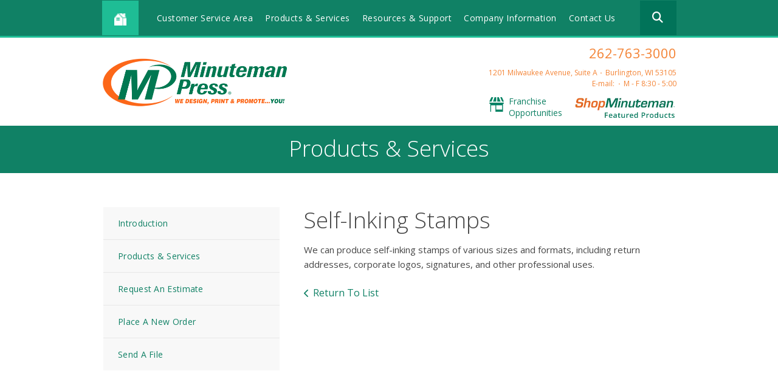

--- FILE ---
content_type: text/html; charset=UTF-8
request_url: https://www.burlingtonwi.minutemanpress.com/servicecenter/products_services.html/title/self-inking-stamps
body_size: 7655
content:
<!DOCTYPE html>

<!--[if lt IE 9]><html lang="en" class="no-js lt-ie10 lt-ie9"><![endif]-->
<!--[if IE 9]><html lang="en" class="no-js is-ie9 lt-ie10"><![endif]-->
<!--[if gt IE 9]><!--><html lang="en" class="no-js"><!--<![endif]-->

<head>
  <title>Products &amp; Services - Customer Service Area - Minuteman Press - Printing - Copying - Burlington, WI, 53105</title>
    <link rel="shortcut icon" href="https://cdn.firespring.com/images/945ed50d-564e-4561-b5c9-f760b85a0e78"/>


<!-- Meta tags -->
<meta charset="utf-8">
<meta name="viewport" content="width=device-width, initial-scale=1.0">




  <meta name="description" content="List of available products and services.">

  <meta property="og:title" content="Products &amp; Services - Customer Service Area - Minuteman Press - Printing - Copying - Burlington, WI, 53105">
  <meta property="og:url" content="https://www.burlingtonwi.minutemanpress.com/servicecenter/products_services.html/title/self-inking-stamps">
  <meta property="og:type" content="website">
      <meta property="og:description" content="List of available products and services.">
        <meta name="twitter:card" content="summary">
  <meta name="twitter:title" content="Products &amp; Services - Customer Service Area - Minuteman Press - Printing - Copying - Burlington, WI, 53105">
      <meta name="twitter:description" content="List of available products and services.">
    
  <link rel="stylesheet" href="//cdn.firespring.com/core/v2/css/stylesheet.1769050183.css">

<!-- CSS -->
      <link rel="stylesheet" href="//cdn.firespring.com/designs/mmp_store_2015/css/design.1769050183.css">
  
<!-- SlickSlider Assets -->
  
<!-- jQuery -->
<script nonce="fed4b6253fc04a6529a9b1adc5216555dfd27303d2703bb60780bc86aa89c265" type="text/javascript">
  (function (window) {
    if (window.location !== window.top.location) {
      var handler = function () {
        window.top.location = window.location;
        return false;
      };
      window.onclick = handler;
      window.onkeypress = handler;
    }
  })(this);
</script>
  <script nonce="fed4b6253fc04a6529a9b1adc5216555dfd27303d2703bb60780bc86aa89c265" src="//cdn.firespring.com/core/v2/js/jquery.1769050183.js"></script>

<!-- Clicky Analytics -->
    <script
    nonce="fed4b6253fc04a6529a9b1adc5216555dfd27303d2703bb60780bc86aa89c265"
    type="text/javascript"
  >
    var firespring = { log: function () { return }, goal: function () { return } }
    var firespring_site_id = Number('102617');
    (function () {
      var s = document.createElement('script')
      s.type = 'text/javascript'
      s.async = true
      s.src = 'https://analytics.firespring.com/js';
      (document.getElementsByTagName('head')[0] || document.getElementsByTagName('body')[0]).appendChild(s)
    })()
  </script>
<!-- End Clicky Analytics --><!-- Facebook Pixel Code -->
  <script nonce="fed4b6253fc04a6529a9b1adc5216555dfd27303d2703bb60780bc86aa89c265">
    !function (f, b, e, v, n, t, s) {
      if (f.fbq) return
      n = f.fbq = function () {
        n.callMethod ?
          n.callMethod.apply(n, arguments) : n.queue.push(arguments)
      }
      if (!f._fbq) f._fbq = n
      n.push = n
      n.loaded = !0
      n.version = '2.0'
      n.queue = []
      t = b.createElement(e)
      t.async = !0
      t.src = v
      s = b.getElementsByTagName(e)[0]
      s.parentNode.insertBefore(t, s)
    }(window,
      document, 'script', 'https://connect.facebook.net/en_US/fbevents.js')

    fbq('init', '1401480206566122')
    fbq('track', 'PageView')</script>
  <noscript><img
      height="1"
      width="1"
      style="display:none"
      src="https://www.facebook.com/tr?id=1401480206566122&ev=PageView&noscript=1"
    /></noscript>
<!-- End Facebook Pixel Code --><!-- Google External Accounts -->
<script
  async
  nonce="fed4b6253fc04a6529a9b1adc5216555dfd27303d2703bb60780bc86aa89c265"
  src="https://www.googletagmanager.com/gtag/js?id=AW-659591085"
></script>
<script nonce="fed4b6253fc04a6529a9b1adc5216555dfd27303d2703bb60780bc86aa89c265">
  window.dataLayer = window.dataLayer || []

  function gtag () {dataLayer.push(arguments)}

  gtag('js', new Date())
    gtag('config', 'AW-659591085')
    gtag('config', 'G-PRERV6N53J')
  </script>
<!-- End Google External Accounts -->

        
        
    
  

</head>

  <body class="internal ">

  
<a href="#main-content" class="hidden-visually skip-to-main">Skip to main content</a>

  <div class="site-container">

    <div class="offcanvas-container">

              <!-- BEGIN nav -->
                                                    <nav class="nav nav_primary accordian" aria-label="Primary">

    
    <ul class="nav__list nav-ul-0 accordian">
      
    <li class="nav-level-0 nav__list--parent nav__list--here">
      <a href="https://www.burlingtonwi.minutemanpress.com/servicecenter/">Customer Service Area</a>

      
        <ul class="nav-ul-1">
           
    <li class="nav-level-1">
      <a href="https://www.burlingtonwi.minutemanpress.com/servicecenter/">Introduction</a>

      
    </li>


    <li class="nav-level-1 nav__list--here">
      <a href="https://www.burlingtonwi.minutemanpress.com/servicecenter/products_services.html">Products &amp; Services</a>

      
    </li>


    <li class="nav-level-1">
      <a href="https://www.burlingtonwi.minutemanpress.com/servicecenter/estimate.html">Request An Estimate</a>

      
    </li>


    <li class="nav-level-1">
      <a href="https://www.burlingtonwi.minutemanpress.com/servicecenter/order.html">Place A New Order</a>

      
    </li>


    <li class="nav-level-1">
      <a href="https://www.burlingtonwi.minutemanpress.com/servicecenter/send_file.html">Send A File</a>

      
    </li>

        </ul>
      
    </li>


    <li class="nav-level-0 nav__list--parent">
      <a href="https://www.burlingtonwi.minutemanpress.com/products_services/">Products &amp; Services</a>

      
        <ul class="nav-ul-1">
           
    <li class="nav-level-1">
      <a href="https://www.burlingtonwi.minutemanpress.com/products_services/">Products &amp; services</a>

      
    </li>

        </ul>
      
    </li>


    <li class="nav-level-0 nav__list--parent">
      <a href="https://www.burlingtonwi.minutemanpress.com/resources/">Resources &amp; Support</a>

      
        <ul class="nav-ul-1">
           
    <li class="nav-level-1">
      <a href="https://www.burlingtonwi.minutemanpress.com/resources/">Introduction</a>

      
    </li>


    <li class="nav-level-1">
      <a href="https://www.burlingtonwi.minutemanpress.com/resources/faqs.html">Frequently Asked Questions</a>

      
    </li>


    <li class="nav-level-1">
      <a href="https://www.burlingtonwi.minutemanpress.com/resources/glossary.html">Glossary Of Terms</a>

      
    </li>

        </ul>
      
    </li>


    <li class="nav-level-0 nav__list--parent">
      <a href="https://www.burlingtonwi.minutemanpress.com/companyinfo/">Company Information</a>

      
        <ul class="nav-ul-1">
           
    <li class="nav-level-1">
      <a href="https://www.burlingtonwi.minutemanpress.com/companyinfo/">Our Company</a>

      
    </li>


    <li class="nav-level-1">
      <a href="https://www.burlingtonwi.minutemanpress.com/companyinfo/employees.html">Our Staff</a>

      
    </li>


    <li class="nav-level-1">
      <a href="https://www.burlingtonwi.minutemanpress.com/companyinfo/employment.html">Employment Opportunities</a>

      
    </li>


    <li class="nav-level-1">
      <a href="https://www.burlingtonwi.minutemanpress.com/companyinfo/locations.html">Locations &amp; Hours</a>

      
    </li>


    <li class="nav-level-1">
      <a href="https://www.burlingtonwi.minutemanpress.com/companyinfo/equipment.html">Equipment</a>

      
    </li>

        </ul>
      
    </li>


    <li class="nav-level-0">
      <a href="https://www.burlingtonwi.minutemanpress.com/contact.html">Contact Us</a>

      
    </li>

    </ul>

    
  </nav>


                <!-- END nav -->
      
    </div><!-- end .offcanvas-container -->

          <header>


  <div class="main_nav_section">

    <div class="wrap">

      <div class="mobile_trigger">

        <i class="fa fa-bars"></i>

      </div><!-- end .mobile_trigger -->

             <div class="content-block home-button">
  <div class="collection collection--list" id="content_9042b97e6052f81688cb379b3f39e2bb">

    

    <ul class="collection__items">

        
                                      <li class="collection-item collection-item--has-image" id="content_9042b97e6052f81688cb379b3f39e2bb_item_6723866">
                                    <div class="collection-item__content clearfix">

                      <div id="content_4e000691a293a28204700f9d2fd7c2e5_image_item_6723866"  class="collection-item-image image" style="max-width: 15px;">
    <a href="https://www.burlingtonwi.minutemanpress.com/index.html"     itemprop="url">
    <img
        loading="lazy"
        width="15"
        height="15"
        alt="Home Icon"
        src="https://cdn.firespring.com/images/1e313020-bffc-47e2-83de-481b856b4ce4.png"
        srcset="https://cdn.firespring.com/images/1e313020-bffc-47e2-83de-481b856b4ce4.png 15w"
        itemprop="image"
                    >
    </a>

          </div>
          
          
          
        </div>
              </li>
      
    </ul>

    </div>
</div>
     
              <div class="mobile-phone">
       <div class="locations-hours locations-hours--variable">

  <div class="location location--1" itemscope itemtype="https://schema.org/Organization">

              
    <div class="location__info">

              
          <div class="location__address" itemprop="address" itemscope itemtype="https://schema.org/PostalAddress">

                          
                <div class="location-address location-address--1" itemprop="streetAddress">
                  1201 Milwaukee Avenue, Suite A
                </div>

                                        
                <div class="location-address location-address--2" itemprop="streetAddress">
                  Burlington, WI 53105
                </div>

                          
          </div>

              
              
          <div class="location__phone">

                          
                <div class="location-phone location-phone--1">
                                      <span class="label">Phone:</span>
                                    <span class="value" itemprop="telephone" content="2627633000"><a
                        href="tel:2627633000">262-763-3000 </a></span>
                </div>

                                        
                <div class="location-phone location-phone--2">
                                      <span class="label">Phone:</span>
                                    <span class="value" itemprop="telephone" content="2627633501"><a
                        href="tel:2627633501">262-763-3501</a></span>
                </div>

                                        
                <div class="location-phone location-phone--3">
                                      <span class="label">Fax:</span>
                                    <span class="value" itemprop="telephone" content="2627633028"><a
                        href="tel:2627633028">262-763-3028</a></span>
                </div>

                          
          </div>

              
              
          <div class="location__links">
            <div class="location-links-email">
                                              <span class="value"><a href="https://www.burlingtonwi.minutemanpress.com/contact.html">E-mail:</a></span>
                          </div>
          </div>

              
              
          <div class="location__hours">
            <p>M - F   8:30 - 5:00</p>
          </div>

              
    </div>
  </div>


</div>       </div>
     
                                                     <nav class="nav nav_secondary dropdown" aria-label="Secondary">

    
    <ul class="nav__list nav-ul-0 dropdown">
      
    <li class="nav-level-0 nav__list--parent nav__list--here">
      <a href="https://www.burlingtonwi.minutemanpress.com/servicecenter/">Customer Service Area</a>

      
        <ul class="nav-ul-1">
           
    <li class="nav-level-1">
      <a href="https://www.burlingtonwi.minutemanpress.com/servicecenter/">Introduction</a>

      
    </li>


    <li class="nav-level-1 nav__list--here">
      <a href="https://www.burlingtonwi.minutemanpress.com/servicecenter/products_services.html">Products &amp; Services</a>

      
    </li>


    <li class="nav-level-1">
      <a href="https://www.burlingtonwi.minutemanpress.com/servicecenter/estimate.html">Request An Estimate</a>

      
    </li>


    <li class="nav-level-1">
      <a href="https://www.burlingtonwi.minutemanpress.com/servicecenter/order.html">Place A New Order</a>

      
    </li>


    <li class="nav-level-1">
      <a href="https://www.burlingtonwi.minutemanpress.com/servicecenter/send_file.html">Send A File</a>

      
    </li>

        </ul>
      
    </li>


    <li class="nav-level-0 nav__list--parent">
      <a href="https://www.burlingtonwi.minutemanpress.com/products_services/">Products &amp; Services</a>

      
        <ul class="nav-ul-1">
           
    <li class="nav-level-1">
      <a href="https://www.burlingtonwi.minutemanpress.com/products_services/">Products &amp; services</a>

      
    </li>

        </ul>
      
    </li>


    <li class="nav-level-0 nav__list--parent">
      <a href="https://www.burlingtonwi.minutemanpress.com/resources/">Resources &amp; Support</a>

      
        <ul class="nav-ul-1">
           
    <li class="nav-level-1">
      <a href="https://www.burlingtonwi.minutemanpress.com/resources/">Introduction</a>

      
    </li>


    <li class="nav-level-1">
      <a href="https://www.burlingtonwi.minutemanpress.com/resources/faqs.html">Frequently Asked Questions</a>

      
    </li>


    <li class="nav-level-1">
      <a href="https://www.burlingtonwi.minutemanpress.com/resources/glossary.html">Glossary Of Terms</a>

      
    </li>

        </ul>
      
    </li>


    <li class="nav-level-0 nav__list--parent">
      <a href="https://www.burlingtonwi.minutemanpress.com/companyinfo/">Company Information</a>

      
        <ul class="nav-ul-1">
           
    <li class="nav-level-1">
      <a href="https://www.burlingtonwi.minutemanpress.com/companyinfo/">Our Company</a>

      
    </li>


    <li class="nav-level-1">
      <a href="https://www.burlingtonwi.minutemanpress.com/companyinfo/employees.html">Our Staff</a>

      
    </li>


    <li class="nav-level-1">
      <a href="https://www.burlingtonwi.minutemanpress.com/companyinfo/employment.html">Employment Opportunities</a>

      
    </li>


    <li class="nav-level-1">
      <a href="https://www.burlingtonwi.minutemanpress.com/companyinfo/locations.html">Locations &amp; Hours</a>

      
    </li>


    <li class="nav-level-1">
      <a href="https://www.burlingtonwi.minutemanpress.com/companyinfo/equipment.html">Equipment</a>

      
    </li>

        </ul>
      
    </li>


    <li class="nav-level-0">
      <a href="https://www.burlingtonwi.minutemanpress.com/contact.html">Contact Us</a>

      
    </li>

    </ul>

    
  </nav>


            
                     <div class="content-block search">
  <div class="search-form search-form--578f83209d34e9343cf610ed9020f780" role="search">

  <form class="form--inline form--inline--no-button" novalidate>
    <div class="form-row">
      <div class="form-row__controls">
        <input aria-label="Search our site" type="search" id="search-form__input--578f83209d34e9343cf610ed9020f780" autocomplete="off">
      </div>
    </div>
  </form>

  <div id="search-form__results--578f83209d34e9343cf610ed9020f780" class="search-form__results"></div>
    <script nonce="fed4b6253fc04a6529a9b1adc5216555dfd27303d2703bb60780bc86aa89c265" type="text/javascript">
      var ss360Config = window.ss360Config || []
      var config = {
        style: {
          themeColor: '#333333',
          accentColor: "#000000",
          loaderType: 'circle'
        },
        searchBox: {
          selector: "#search-form__input--578f83209d34e9343cf610ed9020f780"
        },
        tracking: {
          providers: []
        },
        siteId: "www.burlingtonwi.minutemanpress.com",
        showErrors: false
      }
      if (!window.ss360Config[0]) {
        var stScript = document.createElement('script')
        stScript.type = 'text/javascript'
        stScript.async = true
        stScript.src = 'https://cdn.sitesearch360.com/v13/sitesearch360-v13.min.js'
        var entry = document.getElementsByTagName('script')[0]
        entry.parentNode.insertBefore(stScript, entry)
      }
      ss360Config.push(config)
    </script>
</div>
</div>
         
       </div><!-- end wrap -->

     </div><!-- end .main_nav_section -->

  
</header><!-- end header -->

  <div class="top_links_section">
   <!-- BEGIN .wrap -->
   <div class="wrap">
   <div class="col1">

            <div class="nav-logo"><a href="https://www.burlingtonwi.minutemanpress.com/"><img src="https://cdn.firespring.com/images/ee993896-b6c2-420b-af42-f5da2402c336.png" alt="Minuteman Press"></a></div>
     
   </div><!-- end .col1 -->

   <div class="col2">

     
    <div class="header-locations">
     <div class="locations-hours locations-hours--variable">

  <div class="location location--1" itemscope itemtype="https://schema.org/Organization">

              
    <div class="location__info">

              
          <div class="location__address" itemprop="address" itemscope itemtype="https://schema.org/PostalAddress">

                          
                <div class="location-address location-address--1" itemprop="streetAddress">
                  1201 Milwaukee Avenue, Suite A
                </div>

                                        
                <div class="location-address location-address--2" itemprop="streetAddress">
                  Burlington, WI 53105
                </div>

                          
          </div>

              
              
          <div class="location__phone">

                          
                <div class="location-phone location-phone--1">
                                      <span class="label">Phone:</span>
                                    <span class="value" itemprop="telephone" content="2627633000"><a
                        href="tel:2627633000">262-763-3000 </a></span>
                </div>

                                        
                <div class="location-phone location-phone--2">
                                      <span class="label">Phone:</span>
                                    <span class="value" itemprop="telephone" content="2627633501"><a
                        href="tel:2627633501">262-763-3501</a></span>
                </div>

                                        
                <div class="location-phone location-phone--3">
                                      <span class="label">Fax:</span>
                                    <span class="value" itemprop="telephone" content="2627633028"><a
                        href="tel:2627633028">262-763-3028</a></span>
                </div>

                          
          </div>

              
              
          <div class="location__links">
            <div class="location-links-email">
                                              <span class="value"><a href="https://www.burlingtonwi.minutemanpress.com/contact.html">E-mail:</a></span>
                          </div>
          </div>

              
              
          <div class="location__hours">
            <p>M - F   8:30 - 5:00</p>
          </div>

              
    </div>
  </div>


</div>

    </div><!-- end header-locations -->

    
      <div class="top-links-wrap">

          <div class="content-block top-links">
  <div class="collection collection--list" id="content_439de9f9e2fb1e3a95ac31a636c844cd">

    

    <ul class="collection__items">

        
                                      <li class="collection-item collection-item--has-image" id="content_439de9f9e2fb1e3a95ac31a636c844cd_item_6723872">
                                    <div class="collection-item__content clearfix">

                      <div id="content_4e000691a293a28204700f9d2fd7c2e5_image_item_6723872"  class="collection-item-image image" style="max-width: 48px;">
    <a href="http://www.shop.minutemanpress.com/franchise/" target="_blank" rel="noopener noreferrer "    itemprop="url">
    <img
        loading="lazy"
        width="48"
        height="48"
        alt="Franchise Opportunities"
        src="https://cdn.firespring.com/images/2fabe001-9664-45e9-8207-ea439a86ddaf.png"
        srcset="https://cdn.firespring.com/images/2fabe001-9664-45e9-8207-ea439a86ddaf.png 48w"
        itemprop="image"
                    >
    </a>

          </div>
          
                      <div class="collection-item-label"><a href="http://www.shop.minutemanpress.com/franchise/" target="_blank" rel="noopener noreferrer "    itemprop="url">Franchise Opportunities</a></div>
          
          
        </div>
              </li>
      
    </ul>

    </div>
</div>
    
          <div class="content-block top-links-2">
  <div class="collection collection--list" id="content_96530adf01bf57909ef2c342a379c70b">

    

    <ul class="collection__items">

        
                                      <li class="collection-item collection-item--has-image" id="content_96530adf01bf57909ef2c342a379c70b_item_6723871">
                                    <div class="collection-item__content clearfix">

                      <div id="content_4e000691a293a28204700f9d2fd7c2e5_image_item_6723871"  class="collection-item-image image" style="max-width: 309px;">
    <a href="http://www.shop.minutemanpress.com/print-shop/wi/burlington/" target="_blank" rel="noopener noreferrer "    itemprop="url">
    <img
        loading="lazy"
        width="309"
        height="64"
        alt="Shop Minuteman"
        src="https://cdn.firespring.com/images/293afc36-df6c-4a43-95ba-cf6044949f15.png"
        srcset="https://cdn.firespring.com/images/293afc36-df6c-4a43-95ba-cf6044949f15.png 309w"
        itemprop="image"
                    >
    </a>

          </div>
          
          
          
        </div>
              </li>
      
    </ul>

    </div>
</div>
    
  </div><!-- end top-links-div -->

      </div><!-- end .col2 -->
  </div>
        <!-- END .wrap -->
</div> <!-- end .top_links_section -->    
    
    <div class="masthead_section">

      <div class="wrap">

        <h2>Products &amp; Services</h2>

      </div><!-- end .warp -->

    </div><!-- end .masthead_section -->

    <main id="main-content" class="internal">

      <div class="wrap">

          <!-- start nav -->
          
            <div class="sidebar_section">

                                                                                                  <nav class="nav nav_secondary accordian subnav" aria-label="Secondary">

    
    <ul class="nav__list nav-ul-0 accordian subnav">
      
    <li class="nav-level-0">
      <a href="https://www.burlingtonwi.minutemanpress.com/servicecenter/">Introduction</a>

      
    </li>


    <li class="nav-level-0 nav__list--here">
      <a href="https://www.burlingtonwi.minutemanpress.com/servicecenter/products_services.html">Products &amp; Services</a>

      
    </li>


    <li class="nav-level-0">
      <a href="https://www.burlingtonwi.minutemanpress.com/servicecenter/estimate.html">Request An Estimate</a>

      
    </li>


    <li class="nav-level-0">
      <a href="https://www.burlingtonwi.minutemanpress.com/servicecenter/order.html">Place A New Order</a>

      
    </li>


    <li class="nav-level-0">
      <a href="https://www.burlingtonwi.minutemanpress.com/servicecenter/send_file.html">Send A File</a>

      
    </li>

    </ul>

    
  </nav>


                                <!-- end nav -->

              
              
              
              <div class="clearfix"></div>

            </div><!-- end .sidebar_section -->

          
          <div class="col" data-search-indexed="true">

                          <div class="collection" id="content_0be0576cc0f25b3053f766966ca5e4c0">
      <div class="collection-item collection-item--details" id="content_0be0576cc0f25b3053f766966ca5e4c0_item_6722477">
        <div class="collection-item__content">
                  <div class="collection-item-label">
          <h2>Self-Inking Stamps</h2>
        </div>
      
      

              <div class="collection-item-details"><p>We can produce self-inking stamps of various sizes and formats, including return addresses, corporate logos, signatures, and other professional uses.</p></div>
      
    </div>
  </div>

  <div class="collection__return">
    <a href="https://www.burlingtonwi.minutemanpress.com/servicecenter/products_services.html" class="nav-return">Return To List</a>
  </div>

</div>
                        <div class="clearfix"></div>
          </div><!-- end .col -->
          <div class="clearfix"></div>
        </div><!-- end .wrap -->

    </main><!-- end main -->


          <div class="quicklinks_section">
        <div class="wrap">
          <div class="content-block quicklinks-section">
  <div class="collection collection--list" id="content_fb60ab7733a0e9cfa1e06f3fef911e6d">

    

    <ul class="collection__items list-spacing--double">

        
                                      <li class="collection-item collection-item--has-image" id="content_fb60ab7733a0e9cfa1e06f3fef911e6d_item_6722375">
                                    <div class="collection-item__content clearfix">

                      <div id="content_4e000691a293a28204700f9d2fd7c2e5_image_item_6722375"  class="collection-item-image image" style="max-width: 48px;">
    <a href="https://www.burlingtonwi.minutemanpress.com/servicecenter/estimate.html"     itemprop="url">
    <img
        loading="lazy"
        width="48"
        height="48"
        alt="Request An Estimate"
        src="https://cdn.firespring.com/images/532e1674-6ef4-42b9-acb2-051d9032f505.png"
        srcset="https://cdn.firespring.com/images/532e1674-6ef4-42b9-acb2-051d9032f505.png 48w"
        itemprop="image"
                    >
    </a>

          </div>
          
                      <div class="collection-item-label"><a href="https://www.burlingtonwi.minutemanpress.com/servicecenter/estimate.html"     itemprop="url">Request An Estimate</a></div>
          
          
        </div>
              </li>
                                          <li class="collection-item collection-item--has-image" id="content_fb60ab7733a0e9cfa1e06f3fef911e6d_item_6722376">
                                    <div class="collection-item__content clearfix">

                      <div id="content_4e000691a293a28204700f9d2fd7c2e5_image_item_6722376"  class="collection-item-image image" style="max-width: 48px;">
    <a href="https://www.burlingtonwi.minutemanpress.com/servicecenter/order.html"     itemprop="url">
    <img
        loading="lazy"
        width="48"
        height="48"
        alt="Place An Order"
        src="https://cdn.firespring.com/images/c65d3160-1adc-4cef-817d-759c01dd4569.png"
        srcset="https://cdn.firespring.com/images/c65d3160-1adc-4cef-817d-759c01dd4569.png 48w"
        itemprop="image"
                    >
    </a>

          </div>
          
                      <div class="collection-item-label"><a href="https://www.burlingtonwi.minutemanpress.com/servicecenter/order.html"     itemprop="url">Place An Order</a></div>
          
          
        </div>
              </li>
                                          <li class="collection-item collection-item--has-image" id="content_fb60ab7733a0e9cfa1e06f3fef911e6d_item_6722377">
                                    <div class="collection-item__content clearfix">

                      <div id="content_4e000691a293a28204700f9d2fd7c2e5_image_item_6722377"  class="collection-item-image image" style="max-width: 48px;">
    <a href="https://www.burlingtonwi.minutemanpress.com/servicecenter/send_file.html"     itemprop="url">
    <img
        loading="lazy"
        width="48"
        height="48"
        alt="Send A File"
        src="https://cdn.firespring.com/images/825ebc5a-fdd7-4ec9-9e25-10836ea0970e.png"
        srcset="https://cdn.firespring.com/images/825ebc5a-fdd7-4ec9-9e25-10836ea0970e.png 48w"
        itemprop="image"
                    >
    </a>

          </div>
          
                      <div class="collection-item-label"><a href="https://www.burlingtonwi.minutemanpress.com/servicecenter/send_file.html"     itemprop="url">Send A File</a></div>
          
          
        </div>
              </li>
                            <li class="collection-item" id="content_fb60ab7733a0e9cfa1e06f3fef911e6d_item_6722380">
                                    <div class="collection-item__content">

          
                      <div class="collection-item-label"><a href="http://promoplace.com/mmpburlington" target="_blank" rel="noopener noreferrer "    itemprop="url">Search Our Promotional Products</a></div>
          
          
        </div>
              </li>
                            <li class="collection-item" id="content_fb60ab7733a0e9cfa1e06f3fef911e6d_item_11764530">
                                    <div class="collection-item__content">

          
                      <div class="collection-item-label"><a href="https://www.burlingtonwi.minutemanpress.com/products-services/dynamic-direct-mail.html"     itemprop="url">Dynamic Direct Mail</a></div>
          
          
        </div>
              </li>
                            <li class="collection-item" id="content_fb60ab7733a0e9cfa1e06f3fef911e6d_item_11764531">
                                    <div class="collection-item__content">

          
                      <div class="collection-item-label"><a href="https://www.burlingtonwi.minutemanpress.com/products-services/menus.html"     itemprop="url">Restaurant Business Builder</a></div>
          
          
        </div>
              </li>
      
    </ul>

    </div>
</div>
        </div><!-- end .wrap -->
      </div><!-- end .quicklinks_section -->
    

          <footer>
  <div class="wrap">

    <div class="col-logo">
              <div class="nav-logo">
          <a href="https://www.burlingtonwi.minutemanpress.com/"><img src="https://cdn.firespring.com/images/8ff78e29-f66a-45d8-9da6-fb6a09357326.png" alt="Minuteman Press"></a>
        </div>
          </div><!-- end .col -->

    <div class="col">
              <div class="content-block col-1">
  <h4>Company</h4>

        <div class="collection collection--list" id="content_460a3e2e3428555a358a973c93b617e7">

    

    <ul class="collection__items">

        
                        <li class="collection-item" id="content_460a3e2e3428555a358a973c93b617e7_item_6723855">
                                    <div class="collection-item__content">

          
                      <div class="collection-item-label"><a href="https://www.burlingtonwi.minutemanpress.com/companyinfo/employees.html"     itemprop="url">Meet the Team</a></div>
          
          
        </div>
              </li>
                            <li class="collection-item" id="content_460a3e2e3428555a358a973c93b617e7_item_6723856">
                                    <div class="collection-item__content">

          
                      <div class="collection-item-label"><a href="https://www.burlingtonwi.minutemanpress.com/companyinfo/employment.html"     itemprop="url">Careers</a></div>
          
          
        </div>
              </li>
                            <li class="collection-item" id="content_460a3e2e3428555a358a973c93b617e7_item_6723857">
                                    <div class="collection-item__content">

          
                      <div class="collection-item-label"><a href="http://www.shop.minutemanpress.com/franchise/" target="_blank" rel="noopener noreferrer "    itemprop="url">Start a Franchise</a></div>
          
          
        </div>
              </li>
      
    </ul>

    </div>
</div>
          </div><!-- end .col -->
    <div class="col">
              <div class="content-block col-2">
  <h4>Service</h4>

        <div class="collection collection--list" id="content_5ead43552121eb8a6a68788029ea6977">

    

    <ul class="collection__items">

        
                        <li class="collection-item" id="content_5ead43552121eb8a6a68788029ea6977_item_6723858">
                                    <div class="collection-item__content">

          
                      <div class="collection-item-label"><a href="https://www.burlingtonwi.minutemanpress.com/servicecenter/estimate.html"     itemprop="url">Request an Estimate</a></div>
          
          
        </div>
              </li>
                            <li class="collection-item" id="content_5ead43552121eb8a6a68788029ea6977_item_6723859">
                                    <div class="collection-item__content">

          
                      <div class="collection-item-label"><a href="https://www.burlingtonwi.minutemanpress.com/servicecenter/order.html"     itemprop="url">Place an Order</a></div>
          
          
        </div>
              </li>
                            <li class="collection-item" id="content_5ead43552121eb8a6a68788029ea6977_item_6723860">
                                    <div class="collection-item__content">

          
                      <div class="collection-item-label"><a href="https://www.burlingtonwi.minutemanpress.com/servicecenter/send_file.html"     itemprop="url">Send a File</a></div>
          
          
        </div>
              </li>
      
    </ul>

    </div>
</div>
          </div><!-- end .col -->
    <div class="col">
              <div class="content-block col-3">
  <h4>Products</h4>

        <div class="collection collection--list" id="content_1e06b40cd0868452b48a3d50956c4516">

    

    <ul class="collection__items">

        
                        <li class="collection-item" id="content_1e06b40cd0868452b48a3d50956c4516_item_6723861">
                                    <div class="collection-item__content">

          
                      <div class="collection-item-label"><a href="https://www.burlingtonwi.minutemanpress.com/products-services/business-cards.html"     itemprop="url">Business Cards</a></div>
          
          
        </div>
              </li>
                            <li class="collection-item" id="content_1e06b40cd0868452b48a3d50956c4516_item_6723862">
                                    <div class="collection-item__content">

          
                      <div class="collection-item-label"><a href="https://www.burlingtonwi.minutemanpress.com/products-services/flyers.html"     itemprop="url">Flyers</a></div>
          
          
        </div>
              </li>
                            <li class="collection-item" id="content_1e06b40cd0868452b48a3d50956c4516_item_6723863">
                                    <div class="collection-item__content">

          
                      <div class="collection-item-label"><a href="https://www.burlingtonwi.minutemanpress.com/products-services/brochures.html"     itemprop="url">Brochures</a></div>
          
          
        </div>
              </li>
                            <li class="collection-item" id="content_1e06b40cd0868452b48a3d50956c4516_item_6723864">
                                    <div class="collection-item__content">

          
                      <div class="collection-item-label"><a href="https://www.burlingtonwi.minutemanpress.com/products-services/postcards.html"     itemprop="url">Postcards</a></div>
          
          
        </div>
              </li>
                            <li class="collection-item" id="content_1e06b40cd0868452b48a3d50956c4516_item_6723865">
                                    <div class="collection-item__content">

          
                      <div class="collection-item-label"><a href="https://www.burlingtonwi.minutemanpress.com/products-services/index.html"     itemprop="url">See All</a></div>
          
          
        </div>
              </li>
      
    </ul>

    </div>
</div>
          </div><!-- end .col -->

    <!-- BEGIN .col-info -->
    <div class="col-info">

      <div class="social_info">
        
        <div class="location_section">
          <div class="locations-hours locations-hours--variable">

  <div class="location location--1" itemscope itemtype="https://schema.org/Organization">

              
    <div class="location__info">

              
          <div class="location__address" itemprop="address" itemscope itemtype="https://schema.org/PostalAddress">

                          
                <div class="location-address location-address--1" itemprop="streetAddress">
                  1201 Milwaukee Avenue, Suite A
                </div>

                                        
                <div class="location-address location-address--2" itemprop="streetAddress">
                  Burlington, WI 53105
                </div>

                          
          </div>

              
              
          <div class="location__phone">

                          
                <div class="location-phone location-phone--1">
                                      <span class="label">Phone:</span>
                                    <span class="value" itemprop="telephone" content="2627633000"><a
                        href="tel:2627633000">262-763-3000 </a></span>
                </div>

                                        
                <div class="location-phone location-phone--2">
                                      <span class="label">Phone:</span>
                                    <span class="value" itemprop="telephone" content="2627633501"><a
                        href="tel:2627633501">262-763-3501</a></span>
                </div>

                                        
                <div class="location-phone location-phone--3">
                                      <span class="label">Fax:</span>
                                    <span class="value" itemprop="telephone" content="2627633028"><a
                        href="tel:2627633028">262-763-3028</a></span>
                </div>

                          
          </div>

              
              
          <div class="location__links">
            <div class="location-links-email">
                                              <span class="value"><a href="https://www.burlingtonwi.minutemanpress.com/contact.html">E-mail:</a></span>
                          </div>
          </div>

              
              
          <div class="location__hours">
            <p>M - F   8:30 - 5:00</p>
          </div>

              
    </div>
  </div>


</div>            
                      <div class="policy-links">
              <div class="policy-link policy-link--privacy-hard">
                <a href="/privacy_policy.html">Privacy Policy</a>
              </div>
            </div>
          

          Copyright &copy; Minuteman Press 2026
        </div><!-- end .location -->

      </div><!-- end .social_info -->
    </div>
    <!-- END .col-info -->

  </div><!-- end .wrap -->
</footer><!-- end footer -->

    
  </div><!-- end .site-container -->


  <!-- SF#00997120 6/22/2020 -->
<!-- Lead Match Javascript Conversion Pixel; Goal Name: home-improvement-campaign --><script nonce="fed4b6253fc04a6529a9b1adc5216555dfd27303d2703bb60780bc86aa89c265" type="text/javascript">var ordnumber = Math.random() * 10000000000000;var sscUrl = ("https:" == document.location.protocol ? "https://" : "http://") + "trkn.us/pixel/conv/ppt=7086;g=home-improvement-campaign;gid=25345;ord="+ordnumber+";v=120";var x = document.createElement("img");x.setAttribute("src", sscUrl);x.setAttribute("width", "1");x.setAttribute("height", "1");document.body.appendChild(x);</script>




  <script nonce="fed4b6253fc04a6529a9b1adc5216555dfd27303d2703bb60780bc86aa89c265" src="//cdn.firespring.com/core/v2/js/footer_scripts.1769050183.js"></script>

<script nonce="fed4b6253fc04a6529a9b1adc5216555dfd27303d2703bb60780bc86aa89c265">
  (function(h,o,u,n,d) {
    h=h[d]=h[d]||{q:[],onReady:function(c){h.q.push(c)}}
    d=o.createElement(u);d.async=1;d.src=n
    n=o.getElementsByTagName(u)[0];n.parentNode.insertBefore(d,n)
  })(window,document,'script','https://www.datadoghq-browser-agent.com/us1/v6/datadog-rum.js','DD_RUM')

  // regex patterns to identify known bot instances:
  let botPattern = "(googlebot\/|bot|Googlebot-Mobile|Googlebot-Image|Google favicon|Mediapartners-Google|bingbot|slurp|java|wget|curl|Commons-HttpClient|Python-urllib|libwww|httpunit|nutch|phpcrawl|msnbot|jyxobot|FAST-WebCrawler|FAST Enterprise Crawler|biglotron|teoma|convera|seekbot|gigablast|exabot|ngbot|ia_archiver|GingerCrawler|webmon |httrack|webcrawler|grub.org|UsineNouvelleCrawler|antibot|netresearchserver|speedy|fluffy|bibnum.bnf|findlink|msrbot|panscient|yacybot|AISearchBot|IOI|ips-agent|tagoobot|MJ12bot|dotbot|woriobot|yanga|buzzbot|mlbot|yandexbot|purebot|Linguee Bot|Voyager|CyberPatrol|voilabot|baiduspider|citeseerxbot|spbot|twengabot|postrank|turnitinbot|scribdbot|page2rss|sitebot|linkdex|Adidxbot|blekkobot|ezooms|dotbot|Mail.RU_Bot|discobot|heritrix|findthatfile|europarchive.org|NerdByNature.Bot|sistrix crawler|ahrefsbot|Aboundex|domaincrawler|wbsearchbot|summify|ccbot|edisterbot|seznambot|ec2linkfinder|gslfbot|aihitbot|intelium_bot|facebookexternalhit|yeti|RetrevoPageAnalyzer|lb-spider|sogou|lssbot|careerbot|wotbox|wocbot|ichiro|DuckDuckBot|lssrocketcrawler|drupact|webcompanycrawler|acoonbot|openindexspider|gnam gnam spider|web-archive-net.com.bot|backlinkcrawler|coccoc|integromedb|content crawler spider|toplistbot|seokicks-robot|it2media-domain-crawler|ip-web-crawler.com|siteexplorer.info|elisabot|proximic|changedetection|blexbot|arabot|WeSEE:Search|niki-bot|CrystalSemanticsBot|rogerbot|360Spider|psbot|InterfaxScanBot|Lipperhey SEO Service|CC Metadata Scaper|g00g1e.net|GrapeshotCrawler|urlappendbot|brainobot|fr-crawler|binlar|SimpleCrawler|Livelapbot|Twitterbot|cXensebot|smtbot|bnf.fr_bot|A6-Indexer|ADmantX|Facebot|Twitterbot|OrangeBot|memorybot|AdvBot|MegaIndex|SemanticScholarBot|ltx71|nerdybot|xovibot|BUbiNG|Qwantify|archive.org_bot|Applebot|TweetmemeBot|crawler4j|findxbot|SemrushBot|yoozBot|lipperhey|y!j-asr|Domain Re-Animator Bot|AddThis)";

  let regex = new RegExp(botPattern, 'i');

  // define var conditionalSampleRate as 0 if the userAgent matches a pattern in botPatterns
  // otherwise, define conditionalSampleRate as 100
  let conditionalSampleRate = regex.test(navigator.userAgent) ? 0 : 10;
  window.DD_RUM.onReady(function() {
    window.DD_RUM.init({
      applicationId: 'a1c5469d-ab6f-4740-b889-5955b6c24e72',
      clientToken: 'pub9ae25d27d775da672cae8a79ec522337',
      site: 'datadoghq.com',
      service: 'fdp',
      env: 'production',
      sessionSampleRate: conditionalSampleRate,
      sessionReplaySampleRate: 0,
      defaultPrivacyLevel: 'mask',
      trackUserInteractions: true,
      trackResources: true,
      trackLongTasks: 1,
      traceContextInjection: 'sampled'
    });
  });
</script>

  <script nonce="fed4b6253fc04a6529a9b1adc5216555dfd27303d2703bb60780bc86aa89c265" src="https://cdn.firespring.com/core/v2/js/fireSlider/velocity.min.js"></script>
  <script nonce="fed4b6253fc04a6529a9b1adc5216555dfd27303d2703bb60780bc86aa89c265" src="https://cdn.firespring.com/core/v2/js/fireSlider/jquery.fireSlider.velocity.js"></script>
        <script type="application/javascript" nonce="fed4b6253fc04a6529a9b1adc5216555dfd27303d2703bb60780bc86aa89c265">
      $(document).ready(() => {
        var noneEffect = function(element, options) {
          element.velocity({translateX: [(options.nextPos + '%'), (options.currPos + '%')]}, {duration: 0, queue: options.effect, easing: [0]});
        }
        fireSlider.prototype.Effects.register('none', noneEffect);
      })
    </script>
  

  <noscript><p><img
        alt="Firespring Analytics"
        width="1"
        height="1"
        src="https://analytics.firespring.com//102617.gif"
      /></p></noscript>
          <script nonce="fed4b6253fc04a6529a9b1adc5216555dfd27303d2703bb60780bc86aa89c265" src="//cdn.firespring.com/designs/mmp_store_2015/js/c507dc8250ff280c817dbcdc0476052f20029161.1769050183.js" type="text/javascript"></script>
        </body>


</html>